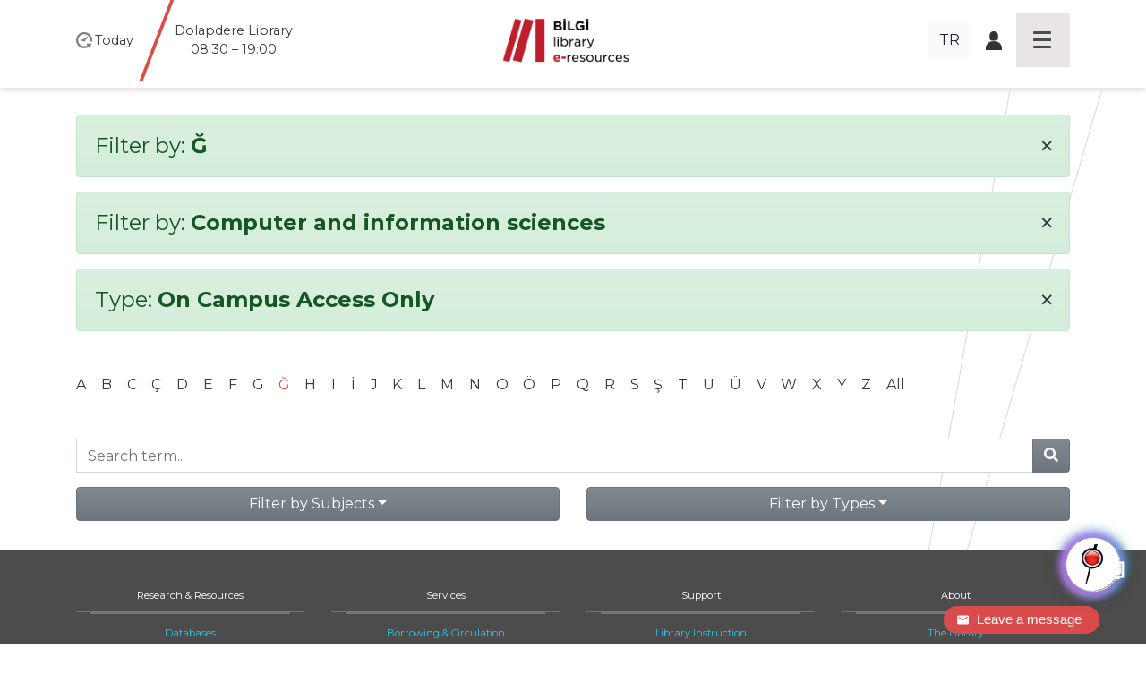

--- FILE ---
content_type: text/html; charset=utf-8
request_url: https://library.bilgi.edu.tr/en/database/?t=type_on_campus_access_only&a=%C4%9E&c=computer-and-information-sciences
body_size: 7262
content:




<!DOCTYPE html>
<html lang="en">
<head>
    <meta charset="utf-8">
    <title>Filter by: None | Library Istanbul Bilgi University</title>

    <meta name="viewport" content="width=device-width, initial-scale=1, shrink-to-fit=no" />    <meta name="author" content="İstanbul Bilgi Üniversitesi" />
    <meta name="keywords" content="test1, test2" />
    <meta name="description" content="" />
    <meta name="copyright" content="İstanbul Bilgi Üniversitesi" />
    <meta name="date" content="2026" />
    <meta name="robots" content="noindex">
    <meta property="og:title" content=" | Library Istanbul Bilgi University">
    <meta property="og:description" content="" />
    <meta property="og:url" content="https://library.bilgi.edu.tr/en/database/?t=type_on_campus_access_only&amp;a=%C4%9E&amp;c=computer-and-information-sciences">
    <meta property="og:locale" content="tr_TR" />
    <meta property="og:locale:alternate" content="en_GB" />
    <meta property="og:site_name" content="Library Istanbul Bilgi University" />
    <meta property="og:type" content="website" />
    <meta property="og:image" content="https://tbl.bilgi.edu.tr/brand-resources/og-share/global-en.jpg" />

    <link rel="apple-touch-icon-precomposedposed" sizes="144x144" href="/static/gfx/icons/apple-touch-icon-144-precomposed.png" />
    <link rel="apple-touch-icon-precomposed" sizes="114x114"      href="/static/gfx/icons/apple-touch-icon-114-precomposed.png" />
    <link rel="apple-touch-icon-precomposed" sizes="72x72"        href="/static/gfx/icons/apple-touch-icon-72-precomposed.png" />
    <link rel="apple-touch-icon-precomposed"                      href="/static/gfx/icons/apple-touch-icon-57-precomposed.png" />
    <link rel="icon" type="image/png"                             href="/static/gfx/icons/favicon.png?r=1" />
    <link rel="stylesheet"                                        href="/static/css/styles.min.css?v=2" />
    <link rel="stylesheet"                                        href="//cdnjs.cloudflare.com/ajax/libs/bootstrap-datepicker/1.9.0/css/bootstrap-datepicker.min.css" integrity="sha384-5IbgsdqrjF6rAX1mxBZkKRyUOgEr0/xCGkteJIaRKpvW0Ag0tf6lru4oL2ZhcMvo" crossorigin="anonymous" />
    <!-- Hermione  -->
    <link href="/static/hermione/hermione.css" rel="stylesheet">
  	<style>
      :root {
          --brand-color: rgb(90 94 185);
      }
      #chatbot_area{
      position:relative;
      z-index:99990;
      }
      #xBotChatCircle{
        bottom: 60px;
      }
      .xBoxChatBoxToggle{
        position: relative;
        margin-top: -35px;
      }
      .xBotChatBoxHeader .col-xs-9 {
        position: relative;
        top: -35px;
      }
    </style>
    <!-- end // Hermione  -->
    <style>
      #adress-bar .fa-twitter-square{
        
      }
      #adress-bar .fa-twitter-square::before{
        content: "" !important;
        display: block;
        position: relative;
        top: 5px;
        width: 28px;
        height: 32px;
        background: url("/static/gfx/square-x-twitter-brands-solid.svg") no-repeat 0 0;
      }
    </style>

    

    <!-- Start of mylivechat script -->
    <script type="text/javascript">function add_chatinline(){var hccid=12243659;var nt=document.createElement("script");nt.async=true;nt.src="https://mylivechat.com/chatinline.aspx?hccid="+hccid;var ct=document.getElementsByTagName("script")[0];ct.parentNode.insertBefore(nt,ct);} add_chatinline(); </script>
    <!-- End of mylivechat script -->

    <!-- Yandex.Metrika counter -->
    <script type="text/javascript" >
       (function(m,e,t,r,i,k,a){m[i]=m[i]||function(){(m[i].a=m[i].a||[]).push(arguments)};
       m[i].l=1*new Date();k=e.createElement(t),a=e.getElementsByTagName(t)[0],k.async=1,k.src=r,a.parentNode.insertBefore(k,a)})
       (window, document, "script", "https://mc.yandex.ru/metrika/tag.js", "ym");
       ym(57230659, "init", {
            clickmap:true,
            trackLinks:true,
            accurateTrackBounce:true,
            webvisor:true
       });
    </script>
    <noscript><div><img src="https://mc.yandex.ru/watch/57230659" style="position:absolute; left:-9999px;" alt="" /></div></noscript>
    <!-- /Yandex.Metrika counter -->

    <!-- Global site tag (gtag.js) - Google Analytics -->
    <script async src="https://www.googletagmanager.com/gtag/js?id=UA-23211808-1"></script>
    <script>
      window.dataLayer = window.dataLayer || [];
      function gtag(){dataLayer.push(arguments);}
      gtag('js', new Date());

      gtag('config', 'UA-23211808-1');
    </script>
    <!-- Global site tag (gtag.js) - Google Analytics -->
    <script src='https://www.google.com/recaptcha/api.js?hl=en'></script>
</head>
<body class="lang-en">
  <div id="chatbot_area"></div>
    <div class="container-fluid px-0">

        <header class="fixed-top container-fluid">
            <nav class="navbar navbar-dark">
                <div class="container heads">
                    <div class="hours" data="/en/library-hours/">
                        <span>
                            <img src="/static/gfx/work-hours-icon.png" class="img-fluid d-md-none navbar-toggler-hours hours-button collapsed" data-toggle="collapse" data-target="#hoursmenu" aria-controls="hoursmenu" aria-expanded="false" aria-label="Toggle navigation">
                            <img src="/static/gfx/work-hours-icon.png" class="img-fluid d-none d-md-block">
                        </span>

                        <span class="d-none d-md-inline">Today</span>
                        <span class="d-none d-md-inline hours-wrap">
                            
                                
                                    <div class="hours-info">Dolapdere Library<br>08:30 – 19:00</div>
                                
                            
                                
                                    <div class="hours-info">Kuştepe Library<br>08:30 – 20:00</div>
                                
                            
                                
                                    <div class="hours-info"><b>santral</b>istanbul Library<br>7/24</div>
                                
                            
                        </span>

                    </div>
                    <div class="navbar-brand">
                        
                        <a href="/en/"><img src="/media/image/2019/11/12/kutuphane_logo_en.png" class="img-fluid mainlogo"></a>
                    </div>
                    <div class="icons d-flex align-items-center justify-content-end">
                        <div class="d-none d-sm-inline mr-3">
                            
                                <a class="btn btn-light" href="/tr/database/">TR</a>
                            

                            
                        </div>
                        <div class="d-none d-sm-inline">
                            <span class="icon-login"><a href="https://opac.bilgi.edu.tr/patroninfo" target="_blank"><img src="/static/gfx/user-login-icon.png" class="img-fluid"></a></span>
                            
                        </div>
                        <button class="navbar-toggler hamburgermenu-button collapsed" type="button" data-toggle="collapse" data-target="#mainmenu" aria-controls="mainmenu" aria-expanded="false" aria-label="Toggle navigation">
                            <div class="hamburgermenu"><span></span><span></span><span></span><span></span></div>
                        </button>
                    </div>
                </div>

                <div class="d-lg-none navbar-collapse collapse" id="hoursmenu">
                    <div>
                        <h4>Today</h4>
                        
                            
                                <div class="hours-1">Dolapdere Library<br>08:30 – 19:00</div>
                            
                        
                            
                                <div class="hours-2">Kuştepe Library<br>08:30 – 20:00</div>
                            
                        
                            
                                <div class="hours-3">santralistanbul Library<br>7/24</div>
                            
                        
                    </div>
                </div>

                <div class="navbar-collapse collapse" id="mainmenu">
                    <div class="container">
                        <div class="mainmenu-inner row">
                            <div class="col-sm-12 d-block d-sm-none">
                                <div class="menu-head">
                                    <div><a href="#">Home</a></div>
                                </div>
                                <div class="menu-head">
                                    <div><span class="icon-login"><a href="https://opac.bilgi.edu.tr/patroninfo" target="_blank"><img src="/static/gfx/user-login-icon.png" class="img-fluid"></a></span></div>
                                </div>
                                <ul>
                                    
                                        <li><a href="/tr/database/">Türkçe</a></li>
                                    

                                    
                                </ul>
                            </div>
                            
                            <div class="col-md col-sm-12">
                                <div class="menu-head">
                                    <div><a>Research &amp; Resources</a></div>
                                    
                                </div>
                                
                                <ul>
                                    
                                    <li><a href="/en/database/">Databases</a></li>
                                    
                                    <li><a href="/en/reserve-collection/">Reserve Collection</a></li>
                                    
                                    <li><a href="https://publications.ebsco.com/?custId=s3455783&amp;groupId=main&amp;profileId=pfui&amp;resourceTypeOptionSelected=1">E-Journals</a></li>
                                    
                                    <li><a href="https://opac.bilgi.edu.tr/search">Classic Catalog</a></li>
                                    
                                    <li><a href="/en/open-access-en/">Open Access</a></li>
                                    
                                    <li><a href="/en/kpy-library/">KPY Collection</a></li>
                                    
                                    <li><a href="/en/european-union-information-collection/">EU Information</a></li>
                                    
                                    <li><a href="/en/human-rights-collection/">Human Rights Collection</a></li>
                                    
                                    <li><a href="/en/higher-education-collection/">Higher Education Collection</a></li>
                                    
                                    <li><a href="/en/arrivals/">New Arrivals</a></li>
                                    
                                </ul>
                                
                            </div>
                            
                            <div class="col-md col-sm-12">
                                <div class="menu-head">
                                    <div><a>Services</a></div>
                                    
                                </div>
                                
                                <ul>
                                    
                                    <li><a href="/en/borrowing-circulation/">Borrowing &amp; Circulation</a></li>
                                    
                                    <li><a href="/en/article-processing-charge-apc/">Article Processing Charge (APC)</a></li>
                                    
                                    <li><a href="/en/collection-development/">Collection Development &amp; Order</a></li>
                                    
                                    <li><a href="/en/interlibrary-loan-ill/">InterLibrary Loan (ILL)</a></li>
                                    
                                    <li><a href="/en/reserve/">Reserve Request Form</a></li>
                                    
                                    <li><a href="/en/internship-application/">Internship Form</a></li>
                                    
                                    <li><a href="/en/transit/">In-Transit</a></li>
                                    
                                </ul>
                                
                            </div>
                            
                            <div class="col-md col-sm-12">
                                <div class="menu-head">
                                    <div><a>Support</a></div>
                                    
                                </div>
                                
                                <ul>
                                    
                                    <li><a href="/en/instruction/">Library Instruction</a></li>
                                    
                                    <li><a href="https://library.bilgi.edu.tr/en/library-guides/">Library guides</a></li>
                                    
                                    <li><a href="javascript:MyLiveChat_OpenDialog()">Ask a Librarian</a></li>
                                    
                                    <li><a href="https://library.bilgi.edu.tr/en/events/campus-access-events/">Off Campus Access</a></li>
                                    
                                    <li><a href="/en/faq/">FAQ</a></li>
                                    
                                </ul>
                                
                            </div>
                            
                            <div class="col-md col-sm-12">
                                <div class="menu-head">
                                    <div><a>About</a></div>
                                    
                                </div>
                                
                                <ul>
                                    
                                    <li><a href="/en/the-library/">The Library</a></li>
                                    
                                    <li><a href="/en/contact/">Contact Us</a></li>
                                    
                                    <li><a href="/en/library-rules/">Library Rules</a></li>
                                    
                                    <li><a href="/en/staff/">Library Team</a></li>
                                    
                                    <li><a href="https://library.bilgi.edu.tr/en/library-hours/">Library Hours</a></li>
                                    
                                    <li><a href="/en/alumni/">Alumni</a></li>
                                    
                                    <li><a href="/en/visiting-users/">External Users</a></li>
                                    
                                    <li><a href="/en/memberships/">Memberships</a></li>
                                    
                                    <li><a href="/en/copyright/">Copyright</a></li>
                                    
                                    <li><a href="/en/learningoutcomes/">Learning Outcomes</a></li>
                                    
                                    <li><a href="/en/events/archive/">News &amp; Events</a></li>
                                    
                                </ul>
                                
                            </div>
                            
                        </div>
                    </div>
                </div>

            </nav>
        </header>

        <div id="content">
            
			<div class="container pt-5">
			

			
				<div class="alert alert-success filterby" role="alert">
				<h4>Filter by: <strong>Ğ</strong> <a class="clear-filter" href="/en/database/?t=type_on_campus_access_only&amp;a=&amp;c=computer-and-information-sciences"><span aria-hidden="true">&times;</span></a></h4>
				</div>
			

			
				<div class="alert alert-success filterby" role="alert">
				<h4>Filter by: <strong>Computer and information sciences</strong> <a class="clear-filter" href="/en/database/?t=type_on_campus_access_only&amp;a=%C4%9E&amp;c="><span aria-hidden="true">&times;</span></a></h4>
				</div>
			

			
				<div class="alert alert-success filterby" role="alert">
				<h4>Type: <strong>
					
					
					
					
					
					On Campus Access Only
					
					
					
					
					
				</strong> <a class="clear-filter" href="/en/database/?t=&amp;a=%C4%9E&amp;c=computer-and-information-sciences"><span aria-hidden="true">&times;</span></a></h4>
				</div>
			

			<div class="row mt-5 mb-3" id="db-letters">
				<div class="col">
				
					<a href="/en/database/?t=type_on_campus_access_only&amp;a=A&amp;c=computer-and-information-sciences" class="">A</a>
				
					<a href="/en/database/?t=type_on_campus_access_only&amp;a=B&amp;c=computer-and-information-sciences" class="">B</a>
				
					<a href="/en/database/?t=type_on_campus_access_only&amp;a=C&amp;c=computer-and-information-sciences" class="">C</a>
				
					<a href="/en/database/?t=type_on_campus_access_only&amp;a=%C3%87&amp;c=computer-and-information-sciences" class="">Ç</a>
				
					<a href="/en/database/?t=type_on_campus_access_only&amp;a=D&amp;c=computer-and-information-sciences" class="">D</a>
				
					<a href="/en/database/?t=type_on_campus_access_only&amp;a=E&amp;c=computer-and-information-sciences" class="">E</a>
				
					<a href="/en/database/?t=type_on_campus_access_only&amp;a=F&amp;c=computer-and-information-sciences" class="">F</a>
				
					<a href="/en/database/?t=type_on_campus_access_only&amp;a=G&amp;c=computer-and-information-sciences" class="">G</a>
				
					<a href="/en/database/?t=type_on_campus_access_only&amp;a=%C4%9E&amp;c=computer-and-information-sciences" class="text-danger">Ğ</a>
				
					<a href="/en/database/?t=type_on_campus_access_only&amp;a=H&amp;c=computer-and-information-sciences" class="">H</a>
				
					<a href="/en/database/?t=type_on_campus_access_only&amp;a=I&amp;c=computer-and-information-sciences" class="">I</a>
				
					<a href="/en/database/?t=type_on_campus_access_only&amp;a=%C4%B0&amp;c=computer-and-information-sciences" class="">İ</a>
				
					<a href="/en/database/?t=type_on_campus_access_only&amp;a=J&amp;c=computer-and-information-sciences" class="">J</a>
				
					<a href="/en/database/?t=type_on_campus_access_only&amp;a=K&amp;c=computer-and-information-sciences" class="">K</a>
				
					<a href="/en/database/?t=type_on_campus_access_only&amp;a=L&amp;c=computer-and-information-sciences" class="">L</a>
				
					<a href="/en/database/?t=type_on_campus_access_only&amp;a=M&amp;c=computer-and-information-sciences" class="">M</a>
				
					<a href="/en/database/?t=type_on_campus_access_only&amp;a=N&amp;c=computer-and-information-sciences" class="">N</a>
				
					<a href="/en/database/?t=type_on_campus_access_only&amp;a=O&amp;c=computer-and-information-sciences" class="">O</a>
				
					<a href="/en/database/?t=type_on_campus_access_only&amp;a=%C3%96&amp;c=computer-and-information-sciences" class="">Ö</a>
				
					<a href="/en/database/?t=type_on_campus_access_only&amp;a=P&amp;c=computer-and-information-sciences" class="">P</a>
				
					<a href="/en/database/?t=type_on_campus_access_only&amp;a=Q&amp;c=computer-and-information-sciences" class="">Q</a>
				
					<a href="/en/database/?t=type_on_campus_access_only&amp;a=R&amp;c=computer-and-information-sciences" class="">R</a>
				
					<a href="/en/database/?t=type_on_campus_access_only&amp;a=S&amp;c=computer-and-information-sciences" class="">S</a>
				
					<a href="/en/database/?t=type_on_campus_access_only&amp;a=%C5%9E&amp;c=computer-and-information-sciences" class="">Ş</a>
				
					<a href="/en/database/?t=type_on_campus_access_only&amp;a=T&amp;c=computer-and-information-sciences" class="">T</a>
				
					<a href="/en/database/?t=type_on_campus_access_only&amp;a=U&amp;c=computer-and-information-sciences" class="">U</a>
				
					<a href="/en/database/?t=type_on_campus_access_only&amp;a=%C3%9C&amp;c=computer-and-information-sciences" class="">Ü</a>
				
					<a href="/en/database/?t=type_on_campus_access_only&amp;a=V&amp;c=computer-and-information-sciences" class="">V</a>
				
					<a href="/en/database/?t=type_on_campus_access_only&amp;a=W&amp;c=computer-and-information-sciences" class="">W</a>
				
					<a href="/en/database/?t=type_on_campus_access_only&amp;a=X&amp;c=computer-and-information-sciences" class="">X</a>
				
					<a href="/en/database/?t=type_on_campus_access_only&amp;a=Y&amp;c=computer-and-information-sciences" class="">Y</a>
				
					<a href="/en/database/?t=type_on_campus_access_only&amp;a=Z&amp;c=computer-and-information-sciences" class="">Z</a>
				
					<a href="/en/database/?t=type_on_campus_access_only&amp;a=&amp;c=computer-and-information-sciences">All</a>
				</div>
			</div>

			<div class="row mt-5 mb-3" id="db-searchbox">
				<div class="col">
					<form action="/en/database/?t=type_on_campus_access_only&amp;a=%C4%9E&amp;c=computer-and-information-sciences&amp;s=" method="GET">
						<div class="input-group">
							<input type="hidden" name="a" value="Ğ" />
							<input type="hidden" name="c" value="computer-and-information-sciences" />
							<input type="hidden" name="t" value="type_on_campus_access_only" />
							<input type="text" class="form-control" name="s" placeholder="Search term..." >
							<div class="input-group-append">
								<button class="btn btn-secondary" type="submit">
									<i class="fas fa-search"></i>
								</button>
							</div>
						</div>
					</form>
				</div>
			</div>

			<div class="row">
				
				<div class="col" id="db-subjects">
					<div class="dropdown w-100">
						<button class="btn btn-secondary dropdown-toggle w-100" type="button" id="FilterDropdownSubject" data-toggle="dropdown" aria-haspopup="true" aria-expanded="true">Filter by Subjects</button>
						<div class="dropdown-menu w-100 compactpull" aria-labelledby="FilterDropdownSubject">
							<a class="dropdown-item" href="/en/database/?t=type_on_campus_access_only&amp;a=%C4%9E&amp;c="><strong>All</strong></a>
							
								
								<a class="dropdown-item" href="/en/database/?t=type_on_campus_access_only&amp;a=%C4%9E&amp;c=art-history-arts-performing-arts-music">Art, history of arts, performing arts, music</a>
								
							
								
								<a class="dropdown-item" href="/en/database/?t=type_on_campus_access_only&amp;a=%C4%9E&amp;c=bibliographies">Bibliographies</a>
								
							
								
								<a class="dropdown-item" href="/en/database/?t=type_on_campus_access_only&amp;a=%C4%9E&amp;c=biological-sciences">Biological sciences</a>
								
							
								
								<a class="dropdown-item" href="/en/database/?t=type_on_campus_access_only&amp;a=%C4%9E&amp;c=civil-engineering">Civil engineering</a>
								
							
								
								<a class="dropdown-item text-danger" href="/en/database/?t=type_on_campus_access_only&amp;a=%C4%9E&amp;c=computer-and-information-sciences">Computer and information sciences</a>
								
							
								
								<a class="dropdown-item" href="/en/database/?t=type_on_campus_access_only&amp;a=%C4%9E&amp;c=economics-and-business">Economics and business</a>
								
							
								
								<a class="dropdown-item" href="/en/database/?t=type_on_campus_access_only&amp;a=%C4%9E&amp;c=educational-sciences">Educational sciences</a>
								
							
								
								<a class="dropdown-item" href="/en/database/?t=type_on_campus_access_only&amp;a=%C4%9E&amp;c=electrical-electronic-information-engineering">Electrical, electronic, information engineering</a>
								
							
								
								<a class="dropdown-item" href="/en/database/?t=type_on_campus_access_only&amp;a=%C4%9E&amp;c=environment-ecology">Environment &amp; ecology</a>
								
							
								
								<a class="dropdown-item" href="/en/database/?t=type_on_campus_access_only&amp;a=%C4%9E&amp;c=history-and-archaeology">History and archaeology</a>
								
							
								
								<a class="dropdown-item" href="/en/database/?t=type_on_campus_access_only&amp;a=%C4%9E&amp;c=languages-and-literature">Languages and literature</a>
								
							
								
								<a class="dropdown-item" href="/en/database/?t=type_on_campus_access_only&amp;a=%C4%9E&amp;c=law">Law</a>
								
							
								
								<a class="dropdown-item" href="/en/database/?t=type_on_campus_access_only&amp;a=%C4%9E&amp;c=materials-science-engineering">Materials science &amp; engineering</a>
								
							
								
								<a class="dropdown-item" href="/en/database/?t=type_on_campus_access_only&amp;a=%C4%9E&amp;c=mathematics">Mathematics</a>
								
							
								
								<a class="dropdown-item" href="/en/database/?t=type_on_campus_access_only&amp;a=%C4%9E&amp;c=mechanical-engineering">Mechanical engineering</a>
								
							
								
								<a class="dropdown-item" href="/en/database/?t=type_on_campus_access_only&amp;a=%C4%9E&amp;c=media-and-communications">Media and communications</a>
								
							
								
								<a class="dropdown-item" href="/en/database/?t=type_on_campus_access_only&amp;a=%C4%9E&amp;c=medicine-and-health-sciences">Medicine and health sciences</a>
								
							
								
								<a class="dropdown-item" href="/en/database/?t=type_on_campus_access_only&amp;a=%C4%9E&amp;c=nano-technology">Nano-technology</a>
								
							
								
								<a class="dropdown-item" href="/en/database/?t=type_on_campus_access_only&amp;a=%C4%9E&amp;c=philosophy-ethics-and-religion">Philosophy, ethics and religion</a>
								
							
								
								<a class="dropdown-item" href="/en/database/?t=type_on_campus_access_only&amp;a=%C4%9E&amp;c=physical-sciences">Physical sciences</a>
								
							
								
								<a class="dropdown-item" href="/en/database/?t=type_on_campus_access_only&amp;a=%C4%9E&amp;c=political-science">Political science</a>
								
							
								
								<a class="dropdown-item" href="/en/database/?t=type_on_campus_access_only&amp;a=%C4%9E&amp;c=psychology">Psychology</a>
								
							
								
								<a class="dropdown-item" href="/en/database/?t=type_on_campus_access_only&amp;a=%C4%9E&amp;c=sociology">Sociology</a>
								
							
						</div>
					</div>
				</div>
				
				<div class="col" id="db-types">
					<div class="dropdown w-100">
						<button class="btn btn-secondary dropdown-toggle w-100" type="button" id="FilterDropdownType" data-toggle="dropdown" aria-haspopup="true" aria-expanded="true">Filter by Types</button>
						<div class="dropdown-menu w-100 compactpull" aria-labelledby="FilterDropdownType">
							<a class="dropdown-item" href="/en/database/?t=&amp;a=%C4%9E&amp;c=computer-and-information-sciences"><strong>All</strong></a>
							<a class="dropdown-item" href="/en/database/?t=type_openaccess&amp;a=%C4%9E&amp;c=computer-and-information-sciences">Open Access</a>
							<a class="dropdown-item" href="/en/database/?t=type_ebooks&amp;a=%C4%9E&amp;c=computer-and-information-sciences">E-book</a>
							<a class="dropdown-item" href="/en/database/?t=type_not_in_base&amp;a=%C4%9E&amp;c=computer-and-information-sciences">Not in BASE</a>
							<a class="dropdown-item" href="/en/database/?t=type_trial&amp;a=%C4%9E&amp;c=computer-and-information-sciences">Trial</a>
							<a class="dropdown-item" href="/en/database/?t=type_new_database&amp;a=%C4%9E&amp;c=computer-and-information-sciences">New Databases</a>
							<a class="dropdown-item text-danger" href="/en/database/?t=type_on_campus_access_only&amp;a=%C4%9E&amp;c=computer-and-information-sciences">On Campus Access Only</a>
							<a class="dropdown-item" href="/en/database/?t=type_off_campus_access&amp;a=%C4%9E&amp;c=computer-and-information-sciences">Off Campus Access</a>
							<a class="dropdown-item" href="/en/database/?t=type_in_library_access_only&amp;a=%C4%9E&amp;c=computer-and-information-sciences">In Library Access Only</a>
							<a class="dropdown-item" href="/en/database/?t=type_ios&amp;a=%C4%9E&amp;c=computer-and-information-sciences">IOS</a>
							<a class="dropdown-item" href="/en/database/?t=type_android&amp;a=%C4%9E&amp;c=computer-and-information-sciences">Android</a>
							<a class="dropdown-item" href="/en/database/?t=type_guide&amp;a=%C4%9E&amp;c=computer-and-information-sciences">Guide</a>
						</div>
					</div>
				</div>
			</div>

			

			

		</div>

        </div>

        <footer class="p-0">
            <div class="container-fluid px-0">
                <div class="mainmenu-inner d-none d-lg-block d-sm-none d-xs-none">
                    <div class="container">
                        <div class="row">
                            
                            <div class="col-md col-sm-12">
                                <div class="menu-head">
                                    <div><a>Research &amp; Resources</a></div>
                                </div>
                                
                                <ul>
                                    
                                    <li><a href="/en/database/" >Databases</a></li>
                                    
                                    <li><a href="/en/reserve-collection/" >Reserve Collection</a></li>
                                    
                                    <li><a href="https://publications.ebsco.com/?custId=s3455783&amp;groupId=main&amp;profileId=pfui&amp;resourceTypeOptionSelected=1" >E-Journals</a></li>
                                    
                                    <li><a href="https://opac.bilgi.edu.tr/search" >Classic Catalog</a></li>
                                    
                                    <li><a href="/en/open-access-en/" >Open Access</a></li>
                                    
                                    <li><a href="/en/kpy-library/" >KPY Collection</a></li>
                                    
                                    <li><a href="/en/european-union-information-collection/" >EU Information</a></li>
                                    
                                    <li><a href="/en/human-rights-collection/" >Human Rights Collection</a></li>
                                    
                                    <li><a href="/en/higher-education-collection/" >Higher Education Collection</a></li>
                                    
                                    <li><a href="/en/arrivals/" >New Arrivals</a></li>
                                    
                                </ul>
                                
                            </div>
                            
                            <div class="col-md col-sm-12">
                                <div class="menu-head">
                                    <div><a>Services</a></div>
                                </div>
                                
                                <ul>
                                    
                                    <li><a href="/en/borrowing-circulation/" >Borrowing &amp; Circulation</a></li>
                                    
                                    <li><a href="/en/article-processing-charge-apc/" >Article Processing Charge (APC)</a></li>
                                    
                                    <li><a href="/en/collection-development/" >Collection Development &amp; Order</a></li>
                                    
                                    <li><a href="/en/interlibrary-loan-ill/" >InterLibrary Loan (ILL)</a></li>
                                    
                                    <li><a href="/en/reserve/" >Reserve Request Form</a></li>
                                    
                                    <li><a href="/en/internship-application/" target="_blank">Internship Form</a></li>
                                    
                                    <li><a href="/en/transit/" >In-Transit</a></li>
                                    
                                </ul>
                                
                            </div>
                            
                            <div class="col-md col-sm-12">
                                <div class="menu-head">
                                    <div><a>Support</a></div>
                                </div>
                                
                                <ul>
                                    
                                    <li><a href="/en/instruction/" >Library Instruction</a></li>
                                    
                                    <li><a href="https://library.bilgi.edu.tr/en/library-guides/" >Library guides</a></li>
                                    
                                    <li><a href="javascript:MyLiveChat_OpenDialog()" >Ask a Librarian</a></li>
                                    
                                    <li><a href="https://library.bilgi.edu.tr/en/events/campus-access-events/" >Off Campus Access</a></li>
                                    
                                    <li><a href="/en/faq/" >FAQ</a></li>
                                    
                                </ul>
                                
                            </div>
                            
                            <div class="col-md col-sm-12">
                                <div class="menu-head">
                                    <div><a>About</a></div>
                                </div>
                                
                                <ul>
                                    
                                    <li><a href="/en/the-library/" >The Library</a></li>
                                    
                                    <li><a href="/en/contact/" >Contact Us</a></li>
                                    
                                    <li><a href="/en/library-rules/" >Library Rules</a></li>
                                    
                                    <li><a href="/en/staff/" >Library Team</a></li>
                                    
                                    <li><a href="https://library.bilgi.edu.tr/en/library-hours/" >Library Hours</a></li>
                                    
                                    <li><a href="/en/alumni/" >Alumni</a></li>
                                    
                                    <li><a href="/en/visiting-users/" >External Users</a></li>
                                    
                                    <li><a href="/en/memberships/" >Memberships</a></li>
                                    
                                    <li><a href="/en/copyright/" >Copyright</a></li>
                                    
                                    <li><a href="/en/learningoutcomes/" >Learning Outcomes</a></li>
                                    
                                    <li><a href="/en/events/archive/" >News &amp; Events</a></li>
                                    
                                </ul>
                                
                            </div>
                            
                        </div>
                    </div>
                </div>
                <div class="container-fluid pt-5" id="adress-bar">
                    <div class="container">
                        <div class="row" style="font-weight: 100;">
                            <div class="col-md col-sm-12"><a href="https://www.google.com/maps/place/%C4%B0stanbul+Bilgi+%C3%9Cniversitesi+Ku%C5%9Ftepe+Kamp%C3%BCs%C3%BC/@41.0744213,28.988703,16z/data=!4m2!3m1!1s0x14cab6fbac23ee9f:0x53c9e53021cf2858" target="_blank"><span>Kuştepe Library</span>İnönü Cad. No: 72<br> Kuştepe 34387<br> Şişli / İstanbul</a></div>
                            <div class="col-md col-sm-12"><a href="https://www.google.com.tr/maps/place/%C4%B0stanbul+Bilgi+%C3%9Cniversitesi+Dolapdere+Kamp%C3%BCs%C3%BC/@41.0382849,28.9674367,15z/data=!4m8!1m2!2m1!1s%C4%B0stanbul+Bilgi+%C3%9Cniversitesi+Dolapdere+Kamp%C3%BCs%C3%BC!3m4!1s0x14cab75dae201221:0x76dcae239b6c7dc6!8m2!3d41.0391023!4d28.9737002?hl=tr" target="_blank"><span>Dolapdere Library</span>Hacıahmet Mahallesi<br> Pir Hüsamettin Sokak No:20<br> 34440 Beyoğlu İstanbul</a></div>
                            <div class="col-md col-sm-12"><a href="https://www.google.com/maps/place/Santral+İstanbul+Library/@41.0661653,28.9461368,15z/data=!4m5!3m4!1s0x0:0xc214642b69e81e8f!8m2!3d41.0661653!4d28.9461368" target="_blank"><span><b>santral</b>istanbul Library</span>Eski Silahtarağa Elektrik Santralı<br> Kazım Karabekir Cad. No: 2/13<br> 34060 Eyüpsultan İstanbul</a></div>
                            <div class="col-md col-sm-12 footermail">
                            <p><a href="mailto:kutuphane@bilgi.edu.tr">kutuphane@bilgi.edu.tr</a></p>
                            
                                <a href="https://www.instagram.com/bilgi_library/"><i class="fab fa-instagram fa-2x" data-toggle="tooltip-" data-placement="bottom" title="https://www.instagram.com/bilgi_library/"></i></a>
                            
                                <a href="https://x.com/BILGI_Library"><i class="fab fa-twitter-square fa-2x" data-toggle="tooltip-" data-placement="bottom" title="https://x.com/BILGI_Library"></i></a>
                            
                                <a href="https://www.facebook.com/İstanbul-Bilgi-Üniversitesi-Kütüphane-ve-e-Kaynaklar-108312431709008/"><i class="fab fa-facebook-square fa-2x" data-toggle="tooltip-" data-placement="bottom" title="https://www.facebook.com/İstanbul-Bilgi-Üniversitesi-Kütüphane-ve-e-Kaynaklar-108312431709008/"></i></a>
                            
                                <a href="https://tr.linkedin.com/in/bilgi-library-7bb3a02a6?trk=public_post_feed-actor-name"><i class="fab fa-linkedin fa-2x" data-toggle="tooltip-" data-placement="bottom" title="https://tr.linkedin.com/in/bilgi-library-7bb3a02a6?trk=public_post_feed-actor-name"></i></a>
                            
                                <a href="https://www.youtube.com/channel/UCoKziRQ2lDstEmghCRGzMXg"><i class="fab fa-youtube-square fa-2x" data-toggle="tooltip-" data-placement="bottom" title="https://www.youtube.com/channel/UCoKziRQ2lDstEmghCRGzMXg"></i></a>
                            
                                <a href="https://bilgilibraries.wordpress.com/"><i class="fab fa-wordpress fa-2x" data-toggle="tooltip-" data-placement="bottom" title="https://bilgilibraries.wordpress.com/"></i></a>
                            
                            </div>
                        </div>
                    </div>
                </div>
                <div class="container pt-5" id="logo-bar">
                    <div class="row">
                        <div class="col-md col-sm-12"><a href="https://www.bilgi.edu.tr">www.bilgi.edu.tr</a></div>
                        <div class="col-md col-sm-12"><a href="https://www.bilgi.edu.tr"><img src="https://tbl.bilgi.edu.tr/brand-resources/logotypes/bilgi/colored/bilgi-logotype-tr@2x.png" class="footerlogo" alt=""></a></div>
                        <div class="col-md col-sm-12"><a href="mailto:info@bilgi.edu.tr">info@bilgi.edu.tr</a></div>
                    </div>
                </div>
            </div>
        </footer>

    </div>

    <script src="//cdnjs.cloudflare.com/ajax/libs/jquery/3.3.1/jquery.min.js" integrity="sha384-tsQFqpEReu7ZLhBV2VZlAu7zcOV+rXbYlF2cqB8txI/8aZajjp4Bqd+V6D5IgvKT" crossorigin="anonymous"></script>
    <script src="/static/assets/bootstrap/dist/js/bootstrap.bundle.min.js"></script>
    <script src="/static/assets/fancybox/dist/jquery.fancybox.min.js"></script>
    <script src="//cdnjs.cloudflare.com/ajax/libs/retina.js/2.1.3/retina.min.js" integrity="sha384-tp80WzNnpnK94tJZQUtq1GlieLGEBvBfD2mWJu2DBpDUHbv9e15M9ckZwwRT3Xmf" crossorigin="anonymous"></script>
    <script src="/static/js/dist/global-min.js?v=2.0"></script>
    <script src="//cdnjs.cloudflare.com/ajax/libs/bootstrap-datepicker/1.9.0/js/bootstrap-datepicker.min.js" integrity="sha384-duAtk5RV7s42V6Zuw+tRBFcqD8RjRKw6RFnxmxIj1lUGAQJyum/vtcUQX8lqKQjp" crossorigin="anonymous"></script>
    <script src="//cdnjs.cloudflare.com/ajax/libs/bootstrap-datepicker/1.9.0/locales/bootstrap-datepicker.tr.min.js" integrity="sha384-H/20YzROjp5HzmR2i28jODnVV5U2Tjk3gZhm80lyYKbl4i8kpxdPb94m8LeHjqnA" crossorigin="anonymous"></script>

    <script type="text/javascript">
        $('#formDate').datepicker({
        format: "dd/mm/yyyy",
        toggleActive: true,
        language: "en"
    });
        $('#formDateStart').datepicker({
        format: "dd/mm/yyyy",
        toggleActive: true,
        language: "en"
    });
        $('#formDateEnd').datepicker({
        format: "dd/mm/yyyy",
        toggleActive: true,
        language: "en"
    });
    </script>
    <!-- Hermione  -->
    <script src="/static/hermione/hermione.js"></script>
    <script lang="javascript">
      const lang = document.documentElement.lang;
      var xCulture = lang;

      var hcbArgs = {

          id_main_area: "chatbot_area",

          name_brand: "Istanbul Bilgi University",
          name_chat_bot: "Hermione",
          url_brand_icon: "https://sis.bilgi.edu.tr/web2/theme/hermione/img/logo.png",
          url_profile_image_chat_bot: "https://sis.bilgi.edu.tr/web2/theme/hermione/img/logo.png",
          url_profile_image_user: "https://sis.bilgi.edu.tr/web2/theme/hermione/img/logo.png",
          // url_background_image: "https://www.bilgi.edu.tr/media/uploads/2018/11/01/santralistanbul-campus-05.jpg",

          service_ask_question: "https://sis.bilgi.edu.tr/web2/hermione/AskQuestion",
          service_receive_answer: "https://sis.bilgi.edu.tr/web2/hermione/LookAnswer",
          service_scoring_answer: "https://sis.bilgi.edu.tr/web2/hermione/ScoreAnswer",

          color_background_ui_area: "",
          color_background_ui_header_bottom: "#404242",
          color_text_ui_header_bottom: "#f5f5f5",
          color_text_ui_bottom_hint: "#433C42",

          // color_background_user_message: "#99FF00",
          // color_text_user_message: "#FF0000",
          color_background_bot_message: "#ffffff",
          color_text_bot_message: "#181618",
          color_background_alternatives: "#3C3C3C",
          // color_text_alternatives: "#275AB3",
          // color_text_alternatives_hover: "#FF0000"
      };

      var chatBot = new Hermione(hcbArgs);
      chatBot.build();
    </script>
    <!-- end // Hermione -->

</body>
</html>

--- FILE ---
content_type: text/css
request_url: https://library.bilgi.edu.tr/static/hermione/hermione.css
body_size: 3521
content:
@font-face {
    font-family: "GencSerif";
    src: url("/static/hermione/font/YoungSerif-Regular.ttf");
}

@font-face {
    font-family: "UniName";
    src: url("/static/hermione/font/Carlito-Regular.ttf");
}

@font-face {
    font-family: "FontBot";
    src: url("/static/hermione/font/Philosopher-Regular.ttf");
}

#xBotChatCircle {
    position: fixed;
    bottom: 30px;
    right: 30px;
    background-size: contain;
    background-repeat: no-repeat;
    background-position: center center;
    background-size: 40% !important;
    background-color: white;
    width: 60px;
    height: 60px;
    border-radius: 50%;
    color: white;
    cursor: pointer;
    box-shadow: 0px 3px 20px 0px rgba(27, 30, 36, 0.9), 0 3px 1px -2px rgba(0, 0, 0, 0.2), 0 1px 5px 0 rgba(0, 0, 0, 0.12);
    margin-top: 30px !important;
}

#xBotChatCircle b {
    position: absolute;
    bottom: 5px;
    right: -10px;
    cursor: pointer;
}

.xBotNameBrand {
    font-size: 14px;
    padding-left: 40px;
    margin-top: -7px;
    margin-bottom: -10px;
    font-family: UniName;
    position: absolute;
    left: 50%;
    top: 10px;
    transform: translate(-50%, -50%);
    text-align: center;
}

.xBotNameChatBot {
    font-family: "GencSerif";
    font-weight: 400;
    font-size: 30px;
    padding-left: 40px;
    position: absolute;
    left: 50%;
    top: 25px;
    transform: translate(-50%, -50%);
    text-align: center;
}

.xBotBrandLogo {
    width: 60px;
    height: 40px;
    margin-left: 0px;
    background-size: contain;
    background-repeat: no-repeat;
    background-position: center center;
    background-size: 28%;
    filter: brightness(0) invert(1);
    margin-top: -3px;
}

#xBotChatOverlay {
    background: rgba(255, 255, 255, 0.1);
    position: absolute;
    top: 0;
    left: 0;
    width: 100%;
    height: 100%;
    border-radius: 50%;
    display: none;
}

.xBoxChatBox {
    display: none;
    background: #efefef;
    position: fixed;
    right: 10px;
    bottom: 10px;
    width: 650px;
    max-width: 85vw;
    max-height: 100vh;
    border-radius: 8px;
    /*   box-shadow: 0px 5px 35px 9px #464a92; */
    // box-shadow: 0px 5px 15px 5px rgb(40, 40, 40);
    box-shadow: 0px 0px 15px 0px rgba(0, 0, 0, 0.5);
    // border: 1px #1B1E24 solid;
    border-radius: 12px;
    z-index: 999;
    overflow: hidden;
    background: transparent;
}

.xBoxChatBoxToggle {
    float: right;
    margin-right: 15px;
    cursor: pointer;
    transition: all 0.1s linear;
    background: url('https://www.bilgi.edu.tr/media/uploads/hermione/img/close-light.png') no-repeat center center;
    background-size: 60%;
    border: 2px solid white;
    width: 32px;
    height: 32px;
    border-radius: 99px;
    padding: 10px;
}

.xBoxChatBoxToggle b {
    display: none;
}

.xBoxChatBoxToggle:hover {
    //filter: brightness(1.1);
    background-color: #5A5EB9;
}

.xBotChatBoxHeader {
    background: #1b1e24;
    height: 70px;
    border-top-left-radius: 8px;
    border-top-right-radius: 8px;
    color: white;
    text-align: center;
    font-size: 20px;
    padding-top: 17px;
    display: inline-block !important;
    width: 100%;
    margin-bottom: -10px;
}

.xBotChatBoxBody {
    position: relative;
    height: 370px;
    height: auto;
    // border: 1px solid #ccc;
    border: 0px;
    overflow: hidden;
    //background-color: #1b1e24;
    backdrop-filter: brightness(50%) !important;
}

.xBotChatBoxBody:after {
    content: "";
    //background-image: url('https://www.bilgi.edu.tr/media/uploads/2018/11/01/santralistanbul-campus-05.jpg');
    background-position: center center;
    //background-color: #000 !important;
    //background-color: rgb(230,230,230) !important;
    opacity: 1;
    //filter: brightness(20%) !important;
    top: 0;
    left: 0;
    bottom: 0;
    right: 0;
    height: 100%;
    position: absolute;
    z-index: -1;
    background: radial-gradient(84.46% 71.87% at 2.77% 25.8%, #FFFFFF 0%, #F0F0F0 100%);
}

.xBotMsgAvatar {
    background-color: black !important;
}

.btn#xBotButton {
    background: white;
    padding-top: 13px;
    padding-bottom: 12px;
    border-radius: 45px;
    padding-right: 40px;
    padding-left: 40px;
    color: #5865C3;
}

#xBotChatInput {
    width: 100%;
    position: relative;
    right: 0px !important;
    height: 37px;
    outline: none;
    border: 1px solid white;
    background-color: white;
    color: #5A5EB9 !important;
    // border-top: none;
    overflow: hidden;
    font-size: 14px;
    font-family: "UniName";
    font-weight: 500;
    border-radius: 50px 50px 50px 50px;
}

.xBotChatInput {
    background: #EBEBEB;
    border: 0px solid #ccc;
    border-bottom-right-radius: 8px;
    border-bottom-left-radius: 8px;
    padding-bottom: 1px;
    padding-top: 3px;
    padding-left: 10px;
    padding-right: 10px;
}

.xBotChatInput>form {
    display: flex;
    align-items: center;
    margin-bottom: 0;
    margin: 10px;
    padding: 0px;
    padding-left: 10px;
    padding-right: 10px;
    border: 1px solid white;
    background-color: white;
    border-radius: 50px 50px 50px 50px;
}

#xBotChatInput::-webkit-input-placeholder {
    color: #999999;
    font-weight: 400;
    font-size: 14px;
}

#xBotChatInput::-moz-placeholder {
    color: #999999;
    font-weight: 400;
    font-size: 14px;
}

#xBotChatInput:-ms-input-placeholder {
    color: #999999;
    font-weight: 400;
    font-size: 14px;
}

.xBotChatSubmitButton {
    position: relative;
    bottom: 0px;
    right: 0px;
    background: transparent;
    box-shadow: none;
    border: none;
    border-radius: 50%;
    color: #5A5EB9;
    width: 35px;
    height: 35px;
    color: #5A5EB9;
    transition: all 0.3s linear !important;
    background: url('https://www.bilgi.edu.tr/media/uploads/hermione/img/enter.png') no-repeat center center;
    background-size: 60%;
}

.xBotChatSubmitButton b {
    display: none;
}

.xBotChatSubmitButtonText {
    font-size: 32px;
    margin-right: 20px;
}

.xBotChatSubmitButton:hover {
    filter: brightness(1.1);
}

.xChatLogs {
    padding: 15px;
    padding-bottom: 80px;
    height: 70vh;
    overflow-y: scroll;
    scrollbar-color: #5A5EB9 rgb(40, 40, 40);
    background: radial-gradient(94.46% 81.87% at 2.77% 25.8%, #FFFFFF 0%, #f5f4fd 120%);
}

.xChatLogs::-webkit-scrollbar-track {
    -webkit-box-shadow: inset 0 0 6px rgba(0, 0, 0, 0.3);
    background-color: #F5F5F5;
}

.xChatLogs::-webkit-scrollbar {
    width: 5px;
    background-color: #F5F5F5;
}

.xChatLogs::-webkit-scrollbar-thumb {
    background-color: #5A5EB9;
}

.xChatMessage.user>.xChatMessageAvatar img {
    width: 75px;
    height: 75px;
    border-radius: 50%;
    float: left;
    background-image: url('https://sis.bilgi.edu.tr/idsrv/theme/hermione/img/logo.png') !important;
    background-position: center center;
    background-size: 38%;
    background-repeat: no-repeat;
    background-color: white !important;
    scale: 70%;
    // margin-top: -4px;
    // border: 2px #fff solid;
    // padding-bottom: -0px !important;
    // margin-bottom: 0px !important;
    // padding-right: 20px !important;
}

.xChatMessageText {
    background-color: rgba(255, 0, 0, 0.5);
    backdrop-filter: blur(5) !important;
}

.xChatMessageTextBot {
    font-family: "FontBot";
    font-size: 15px;
    font-weight: 400;
    box-shadow: 0px 1px 1px rgba(0, 0, 0, 0.1);
}

.xChatMessage.self>.xChatMessageAvatar img {
    width: 75px;
    height: 75px;
    border-radius: 50%;
    float: right;
    background-image: url('https://sis.bilgi.edu.tr/idsrv/theme/hermione/img/hermione_public_user.png');
    background-position: center center;
    background-size: 100%;
    background-color: #DEE1E6 !important;
    border: 2px #969AF5 solid;
    scale: 70%;
    margin-top: -13px;
}

.xChatMessageText {
    line-height: 1.3em;
    background: white;
    padding: 10px 15px 10px 15px;
    color: #333;
    max-width: 72%;
    //min-height:75px;
    float: left;
    margin-left: 10px;
    position: relative;
    margin-bottom: 20px;
    border-radius: 20px;
    margin-top: -60px;
    box-shadow: 0px 1px 1px rgba(0, 0, 0, 0.1);
    border: 1px solid rgba(0, 0, 0, 0.05);
}

.xChatMessage {
    clear: both;
}

.xChatMessage.self>.xChatMessageText {
    float: right;
    margin-right: 10px;
    background: #5A5EB9 !important;
    color: white;
    // font-size: 14px;
    font-family: "UniName";
    margin-top: -0px;
}

.xChatMessageButton>ul>li {
    list-style: none;
    float: left;
    width: 50%;
}

.xChatMessageButton {
    clear: both;
    margin-bottom: 70px;
}

.xChatMessageself {
    background-color: #DEE1E6 !important;
    background-position: center center;
    background-size: 103% !important;
}

#xBotLoadingArea {
    width: 100%;
    height: 60px;
    background-color: rgb(40, 40, 40);
    position: absolute;
    bottom: 3px;
    left: 0px;
    transition: all 1s linear;
    display: none;
    /*
    border: 0px solid #5A5EB9;
    border-top-width: 2px;
    border-left-width: 1px;
    border-right-width: 1px;
    border-left-color: white;
    border-right-color: white;
    border-bottom-right-radius: 8px;
    border-bottom-left-radius: 8px;
    */
}

.xBotLoadingBar {
    height: 30px !important;
    margin-top: 15px;
    margin-left: 40px;
    margin-right: 40px;
    background-color: rgb(220, 220, 220) !important;
}

.xBotLoadingBarSifting {
    background-color: #5A5EB9 !important;
    color: white;
    font-size: 16px;
    padding-top: 5px;
    //font-weight: bold;
    font-family: GencSerif;
    background-image: linear-gradient( to right, transparent 0%, rgba(255, 255, 255, 0.3) 50%, transparent 100%);
    background-repeat: no-repeat;
    background-size: 200% 100%;
    background-position: -20vw;
    transition: all 300ms linear;
    animation: shine 1.5s infinite;
}

@keyframes shine {
    0% {
        background-position: -20vw;
    }
    100% {
        background-position: 20vw;
    }
}

.xBotAlternativeQuestionBlock {
    margin-left: 30px;
    margin-right: 30px;
    margin-top: 10px;
    margin-bottom: 20px;
    background-color: rgb(40, 40, 40);
    border: 1px solid white;
    border-radius: 20px;
    padding: 30px;
    padding-top: 10px;
    padding-bottom: 5px;
    font-size: 14px;
}

.xBotAlternativeQuestionBlock b {
    display: block !important;
    margin-bottom: 5px !important;
    width: 100%;
    font-weight: 500;
    font-family: UniName;
    color: rgb(220, 220, 220);
    cursor: pointer;
    padding-left: 10px;
    padding-right: 10px;
}

.xBotAlternativeQuestionBlock b:hover {
    color: white;
}

.xBotAlternativeQuestionBlockButton {
    background-color: #5A5EB9;
    padding-top: 4px;
    padding-bottom: 4px;
    border: 0px solid white;
    border-radius: 20px;
    margin-bottom: 10px!important;
}

.xBotChatCircleArtEffect,
.xBotChatCircleArtEffectMessage {
    height: 60px;
    width: 60px;
    background-color: transparent;
    position: absolute;
    border: 1px solid white;
    border-radius: 100%;
    box-shadow: 2px -1px 15px 2px #823ca6, 4px -2px 10px 1px #aab3d2, -1px 3px 18px 1px #5acee3, -3px -4px 10px 2px #1b7d8f, 1px 2px 10px 2px #f30bf5;
    animation: shadow-rotate 3s linear infinite;
    //transform-origin: center;
}

@keyframes shadow-rotate {
    from {
        transform: translate(-50%, -50%) rotate(0deg);
    }
    to {
        transform: translate(-50%, -50%) rotate(360deg);
    }
    0% {
        filter: brightness(1);
        box-shadow: 2px -1px 7px 2px #823ca6, 4px -2px 5px 1px #aab3d2, -1px 3px 7px 1px #5acee3, -3px -4px 5px 2px #1b7d8f, 1px 2px 5px 2px #f30bf5;
    }
    50% {
        filter: brightness(1.2);
        box-shadow: 2px -1px 15px 2px #823ca6, 4px -2px 10px 1px #aab3d2, -1px 3px 18px 1px #5acee3, -3px -4px 10px 2px #1b7d8f, 1px 2px 10px 2px #f30bf5;
    }
    100% {
        filter: brightness(1);
        box-shadow: 2px -1px 7px 2px #823ca6, 4px -2px 5px 1px #aab3d2, -1px 3px 7px 1px #5acee3, -3px -4px 5px 2px #1b7d8f, 1px 2px 5px 2px #f30bf5;
    }
}

.xBotChatCircleArtEffect {
    left: 30px;
    top: 30px;
}

.xBotChatCircleArtEffectMessage {
    position: relative;
    height: 70px;
    width: 70px;
    left: 26px;
    top: 26px;
    opacity: 0.6;
    border-width: 0px;
    scale: 70%;
}

.xChatMessageTextMultiButtonsMain,
.xChatMessageTextMultiButtons1,
.xChatMessageTextMultiButtons2,
.xChatMessageTextMultiButtons3,
.xChatMessageTextMultiButtons4,
.xChatMessageTextMultiButtons5 {
    position: absolute;
    height: 40px;
    width: 40px;
    border: 1px solid #5A5EB9;
    border-radius: 50%;
    background-color: rgb(235, 235, 235);
    font-size: 24px;
    transition: all 300ms linear;
    cursor: pointer;
    // padding-left: 3px;
    z-index: 200 !important;
    bottom: 0px;
    right: -10px;
}

.xChatMessageTextMultiButtonsMain:hover,
.xChatMessageTextMultiButtons1:hover,
.xChatMessageTextMultiButtons2:hover,
.xChatMessageTextMultiButtons3:hover,
.xChatMessageTextMultiButtons4:hover,
.xChatMessageTextMultiButtons5:hover,
.xChatMessageTextMultiButtons:hover .xChatMessageTextMultiButtonsMain {
    filter: brightness(1.1);
    transform: scale(1.15);
    background-color: #5A5EB9;
    color: rgb(240, 240, 240) !important;
    border-color: rgb(240, 240, 240);
}

.xChatMessageTextMultiButtonsMain {
    color: #2FBDE1;
    bottom: 0px;
    //right: -10px !important;
    //padding-left: 7px;
    //padding-top: 1px;
    height: 30px;
    width: 30px;
    font-size: 18px;
}

.xChatMessageTextMultiButtons {
    transition: all 1s linear;
}

.xChatMessageTextMultiButtons>div,
.xChatMessageTextMultiButtons>div:hover {
    display: flex !important;
    align-items: center !important;
    justify-content: center !important;
}

.xChatMessageTextMultiButtons:hover {
    transition: all 3s linear;
    padding-left: 1px;
}

.xChatMessageTextMultiButtons1,
.xChatMessageTextMultiButtons2,
.xChatMessageTextMultiButtons3,
.xChatMessageTextMultiButtons4,
.xChatMessageTextMultiButtons5 {
    transform: scale(0.9);
    opacity: 0;
    bottom: 0px;
    right: -10px;
    z-index: 150 !important;
}

.xChatMessageTextMultiButtons:hover .xChatMessageTextMultiButtons1,
.xChatMessageTextMultiButtons:hover .xChatMessageTextMultiButtons2,
.xChatMessageTextMultiButtons:hover .xChatMessageTextMultiButtons3,
.xChatMessageTextMultiButtons:hover .xChatMessageTextMultiButtons4,
.xChatMessageTextMultiButtons:hover .xChatMessageTextMultiButtons5 {
    opacity: 1;
    display: block;
}

.xChatMessageTextMultiButtons1 {
    transition: opacity 100ms linear 2000ms, bottom 100ms linear 2000ms, right 100ms linear 2000ms;
}

.xChatMessageTextMultiButtons:hover .xChatMessageTextMultiButtons1 {
    bottom: -15px;
    right: 21px;
    transition: opacity 500ms linear 500ms, bottom 500ms linear 500ms, right 500ms linear 500ms;
}

.xChatMessageTextMultiButtons2 {
    transition: opacity 200ms linear 2000ms, bottom 200ms linear 2000ms, right 200ms linear 2000ms;
}

.xChatMessageTextMultiButtons:hover .xChatMessageTextMultiButtons2 {
    bottom: -40px;
    right: -9px;
    transition: opacity 400ms linear 500ms, bottom 400ms linear 500ms, right 400ms linear 500ms;
}

.xChatMessageTextMultiButtons3 {
    transition: opacity 300ms linear 2000ms, bottom 300ms linear 2000ms, right 300ms linear 2000ms;
}

.xChatMessageTextMultiButtons:hover .xChatMessageTextMultiButtons3 {
    bottom: -31px;
    right: -48px;
    transition: opacity 300ms linear 500ms, bottom 300ms linear 500ms, right 300ms linear 500ms;
}

.xChatMessageTextMultiButtons4 {
    transition: opacity 400ms linear 2000ms, bottom 400ms linear 2000ms, right 400ms linear 2000ms;
}

.xChatMessageTextMultiButtons:hover .xChatMessageTextMultiButtons4 {
    bottom: 8px;
    right: -50px;
    transition: opacity 200ms linear 500ms, bottom 200ms linear 500ms, right 200ms linear 500ms;
}

.xChatMessageTextMultiButtons5 {
    transition: opacity 500ms linear 2000ms, bottom 500ms linear 2000ms, right 500ms linear 2000ms;
}

.xChatMessageTextMultiButtons:hover .xChatMessageTextMultiButtons5 {
    bottom: 30px;
    right: -17px;
    transition: opacity 100ms linear 500ms, bottom 100ms linear 500ms, right 100ms linear 500ms;
}

.SendButtonHermione {
    position: absolute;
    bottom: 2px;
    right: 1px;
}

@media only screen and (max-width: 500px) {
    .xChatLogs {
        //height: 120% !important;
    }
}

@media only screen and (max-height: 800px) {
    .xChatLogs {
        height: 75vh;
    }
}

@media only screen and (max-height: 450px) {
    .xChatLogs {
        //height: 30vh;
    }
}

@media only screen and (max-width: 510px) {
    .xBoxChatBoxToggle {
        margin-right: 10px;
        background-color: black;
    }
    .xBotNameChatBot {
        font-size: 26px;
        padding-left: 0px;
    }
    .xBotNameBrand {
        padding-left: 0px;
    }
    .xBoxChatBox {
        right: 0px;
        bottom: 0px;
        max-width: 100vw;
        max-height: 100vh;
    }
    .xChatMessageText {
        width: 100%;
        max-width: 90%;
        margin-left: 0px;
        position: relative;
        margin-top: 0px;
    }
    .xChatMessage.self>.xChatMessageText {
        margin-right: unset;
    }
    .xBotAlternativeQuestionBlock {
        margin-left: unset;
        margin-right: unset;
        margin-top: unset;
    }
}